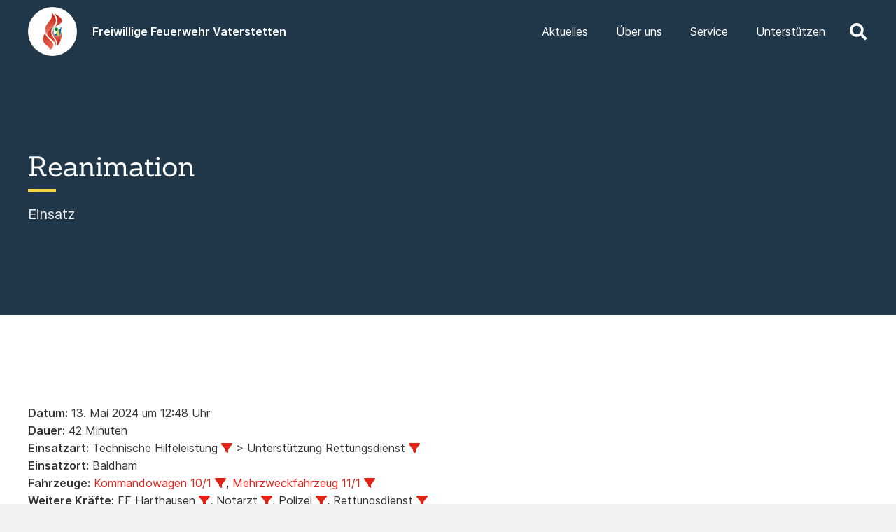

--- FILE ---
content_type: application/javascript
request_url: https://www.feuerwehr-vaterstetten.de/wp-content/plugins/stopbadbots/assets/js/stopbadbots_fingerprint.js
body_size: 1486
content:
jQuery(document).ready(function ($) {
    // console.log('Fingerprint works !!!');

    var getTouchSupport = function () {
        var maxTouchPoints = 0;
        var touchEvent;
        if (typeof navigator.maxTouchPoints !== 'undefined') {
            maxTouchPoints = navigator.maxTouchPoints;
        } else if (typeof navigator.msMaxTouchPoints !== 'undefined') {
            maxTouchPoints = navigator.msMaxTouchPoints;
        }
        try {
            document.createEvent('TouchEvent');
            touchEvent = true;
        } catch (_) {
            touchEvent = false;
        }
        var touchStart = 'ontouchstart' in window;
        return [maxTouchPoints, touchEvent, touchStart];
    };

    var touchSupportKey = getTouchSupport();

    var userAgent = navigator.userAgent.toLowerCase();
    var platform = navigator.platform.toLowerCase();
    var os;
    if (userAgent.indexOf('windows phone') >= 0) {
        os = 'Windows Phone';
    } else if (userAgent.indexOf('windows') >= 0 || userAgent.indexOf('win16') >= 0 || userAgent.indexOf('win32') >= 0 || userAgent.indexOf('win64') >= 0 || userAgent.indexOf('win95') >= 0 || userAgent.indexOf('win98') >= 0 || userAgent.indexOf('winnt') >= 0 || userAgent.indexOf('wow64') >= 0) {
        os = 'Windows';
    } else if (userAgent.indexOf('android') >= 0) {
        os = 'Android';
    } else if (userAgent.indexOf('cros') >= 0) { // Verifica Chrome OS primeiro
        os = 'Chrome OS'; // Seja mais específico
    } else if (userAgent.indexOf('linux') >= 0 || userAgent.indexOf('cros') >= 0 || userAgent.indexOf('x11') >= 0) {
        os = 'Linux';
    } else if (userAgent.indexOf('iphone') >= 0 || userAgent.indexOf('ipad') >= 0 || userAgent.indexOf('ipod') >= 0 || userAgent.indexOf('crios') >= 0 || userAgent.indexOf('fxios') >= 0) {
        os = 'iOS';
    } else if (userAgent.indexOf('macintosh') >= 0 || userAgent.indexOf('mac_powerpc') >= 0) {
        os = 'Mac';
    } else {
        os = 'Other';
    }

    var x, t;
    try {
        if (window.Intl && window.Intl.DateTimeFormat) {
            x = new window.Intl.DateTimeFormat().resolvedOptions().timeZone;
        } else {
            x = 'undef';
        }
    } catch (err) {
        x = 'error';
    }
    try {
        var d = new Date();
        t = d.getTimezoneOffset();
    } catch (err) {
        t = 'error';
    }

    var javaEnabled = '0';
    var cookieEnabled = '0';

    try {
        if (navigator && navigator.userAgent) {
            // Verificar se o JavaScript está habilitado
            if (typeof window !== "undefined" && typeof window.navigator !== "undefined" && typeof window.navigator.userAgent !== "undefined") {
                // JavaScript está habilitado.
                javaEnabled = '1';
            }

            // Verificar se os cookies estão habilitados
            if (navigator.cookieEnabled) {
                // Cookies estão habilitados.
                cookieEnabled = '1';
            }
        }
    } catch (err) {
        // Handle errors silently
    }

    // Trimming the variables
    x = $.trim(x);
    t = $.trim(t.toString());
    var p = $.trim(platform);
    var o = $.trim(os);
    var ts = $.trim(touchSupportKey.toString());
    var u = $.trim(javaEnabled);
    var v = $.trim(cookieEnabled);

    var $fingerprint = '';
    if (x.length != 0) {
        $fingerprint = $fingerprint + '#' + x;
    }
    if (t.length != 0) {
        $fingerprint = $fingerprint + '#' + t;
    }
    if (p.length != 0) {
        $fingerprint = $fingerprint + '#' + p;
    }
    if (o.length != 0) {
        $fingerprint = $fingerprint + '#' + o;
    }
    if (ts.length != 0) {
        $fingerprint = $fingerprint + '#' + ts;
    }
    $fingerprint = $fingerprint + '#' + u;
    $fingerprint = $fingerprint + '#' + v;

    jQuery.ajax({
        url: ajaxurl,
        data: {
            'action': 'stopbadbots_grava_fingerprint',
            'fingerprint': $fingerprint
        },
        success: function (data) {
            // This outputs the result of the ajax request
            // console.log('2 '+$wsize);
        },
        error: function (errorThrown) {
            console.log(errorThrown);
        }
    });

    eraseCookie('stopbadbots_cookie');
    if (readCookie('stopbadbots_cookie') == null) {
        createCookie('stopbadbots_cookie', $fingerprint);
    }

    function createCookie(name, value, days) {
        var expires;
        if (days) {
            var date = new Date();
            date.setTime(date.getTime() + (days * 24 * 60 * 60 * 1000));
            expires = "; expires=" + date.toGMTString();
        } else {
            expires = "";
        }
        document.cookie = escape(name) + "=" + escape(value) + expires + "; path=/";
        console.log('Cookie created!');
    }

    function readCookie(name) {
        var nameEQ = escape(name) + "=";
        var ca = document.cookie.split(';');
        for (var i = 0; i < ca.length; i++) {
            var c = ca[i];
            while (c.charAt(0) === ' ') c = c.substring(1, c.length);
            if (c.indexOf(nameEQ) === 0) return unescape(c.substring(nameEQ.length, c.length));
        }
        return null;
    }

    function eraseCookie(name) {
        createCookie(name, "", -1);
    }
});


--- FILE ---
content_type: image/svg+xml
request_url: https://www.feuerwehr-vaterstetten.de/wp-content/uploads/2024/02/Logo-1.svg
body_size: 15568
content:
<?xml version="1.0" encoding="UTF-8" standalone="no"?> <svg xmlns="http://www.w3.org/2000/svg" xmlns:xlink="http://www.w3.org/1999/xlink" xmlns:serif="http://www.serif.com/" width="100%" height="100%" viewBox="0 0 2000 2000" version="1.1" xml:space="preserve" style="fill-rule:evenodd;clip-rule:evenodd;stroke-linecap:round;stroke-linejoin:round;"> <circle cx="1000" cy="1000" r="1000" style="fill:white;"></circle> <g transform="matrix(0.7755,0,0,0.7755,1000,1000)"> <g transform="matrix(1,0,0,1,-500,-1000)"> <g transform="matrix(1,0,0,1,-503.086,9.5)"> <g transform="matrix(-1,0,0,1,1933.28,815)"> <path d="M946,-28C946,-28 1223.16,71.246 1209.74,284C1196.74,490.167 929.973,594.993 836,727C741.53,859.706 751.264,957 751.264,957C751.264,957 712.045,840.17 756.263,724C800.027,609.019 960.033,415.099 989,280C1018.16,143.995 946,-28 946,-28Z" style="fill:url(#_Linear1);"></path> </g> <g transform="matrix(1,0,0,1,-2,1.13687e-13)"> <path d="M965,0C965,0 1195,205.833 1193,419C1191,632.167 879.333,870.167 798,1041C744.567,1153.23 788,1251 788,1251C788,1251 719.593,1191.49 739,1088C758.946,981.637 1081.05,649.099 1145.02,476C1209.41,301.74 965,0 965,0Z" style="fill:url(#_Linear2);"></path> </g> <g transform="matrix(1,0,0,1,-2,0)"> <path d="M965,0C965,0 1170,203.833 1168,417C1166,630.167 867.333,856.167 786,1027C732.567,1139.23 765,1224 765,1224C765,1224 604.103,1053.17 617,839C629.765,627.019 880.033,464.099 944,291C1008.4,116.74 965,0 965,0Z" style="fill:url(#_Linear3);"></path> </g> </g> <g transform="matrix(1,0,0,1,-503.086,9.5)"> <g transform="matrix(-1.36438,0,0,0.536132,1897.58,1325.77)"> <path d="M1010.31,-68.591C1010.31,-68.591 1032.59,139.854 1006.06,338.025C971.656,595.028 891.568,692.889 812.688,875.872C735.084,1055.9 770.131,1222.13 770.131,1222.13C770.131,1222.13 705.207,1174.41 681.007,1030.74C649.316,842.606 862.643,484.151 938.707,302.392C1008.43,135.776 1010.31,-68.591 1010.31,-68.591Z" style="fill:url(#_Linear4);"></path> </g> <g transform="matrix(1.30803,0,0,-0.66833,-404.221,1917.04)"> <path d="M1030.79,-1.443C1030.79,-1.443 1071.45,118.988 976.654,277.144C904.128,398.139 769.578,591.742 744.922,796.242C720.131,1001.86 767.294,1228.49 767.294,1228.49C767.294,1228.49 691.188,1029.51 704.084,815.34C716.849,603.359 833.164,422.672 947.117,264.985C1048.85,124.215 1030.79,-1.443 1030.79,-1.443Z" style="fill:url(#_Linear5);"></path> </g> <g transform="matrix(-1.32261,0,0,0.69281,1955.35,1070)"> <path d="M1013.97,-1.443C1013.97,-1.443 1075.49,182.182 1073.49,395.349C1071.49,608.516 896.487,831.145 811.434,995.245C734.563,1143.56 765,1224 765,1224C765,1224 678.955,1086.37 691.852,872.198C704.617,660.217 862.643,484.151 938.707,302.392C1008.43,135.776 1013.97,-1.443 1013.97,-1.443Z" style="fill:url(#_Linear6);"></path> </g> </g> <g transform="matrix(1,0,0,1,-503.086,9.5)"> <g transform="matrix(1.09405,0,0,-0.712811,564.246,488.968)"> <path d="M780.178,-104.561C780.178,-104.561 896.42,29.451 837.926,204.778C768.995,411.387 475.086,653.705 475.086,653.705C475.086,653.705 660.876,386.17 711.575,205.317C766.723,8.597 780.178,-104.561 780.178,-104.561Z" style="fill:url(#_Linear7);"></path> </g> <g transform="matrix(1,0,0,0.961601,643.875,102.5)"> <path d="M495,-25.998C495,-25.998 755,129.998 834,291.168C927.095,481.094 476,659.317 476,659.317C476,659.317 610.604,544.697 622,359.636C634.396,158.338 495,-25.998 495,-25.998Z" style="fill:url(#_Linear8);"></path> </g> </g> <g transform="matrix(1,0,0,1,-503.086,9.5)"> <path d="M1461.46,1014.48L1462.71,1014.5C1462.71,1014.5 1483.87,1051.87 1483.56,1149C1483.07,1303.75 1444.46,1401 1444.46,1401C1444.46,1401 1439.28,1253.5 1428.71,1174.56C1428.47,1172.8 1428.22,1171.04 1427.96,1169.29C1439.44,1151.36 1446.91,1131.44 1449.35,1110.29L1461.46,1014.48Z" style="fill:url(#_Linear9);"></path> <path d="M1436.37,1154.34C1442.93,1165.89 1457.25,1201.55 1457.01,1292.58C1456.52,1480.61 1355.92,1618 1355.92,1618C1355.92,1618 1433.74,1425.42 1423.16,1329.5C1417.74,1280.3 1406.89,1236.81 1397.07,1204.87C1413.74,1190.27 1427.18,1173.18 1436.37,1154.34Z" style="fill:url(#_Linear10);"></path> <path d="M1029.53,933.913L1051.84,1110.29C1061.39,1192.95 1148.07,1256.92 1250.59,1257C1312.27,1256.98 1368.18,1233.87 1405.02,1197.47C1422.69,1253.3 1434.7,1307.36 1433,1348C1421.58,1620.67 1253,1735 1253,1735C1253,1735 1279.13,1599.99 1231,1500C1177.22,1388.26 1050.65,1250.28 1012,1140C979.273,1046.62 1015.11,962.077 1029.53,933.913Z" style="fill:url(#_Linear11);"></path> </g> <g id="Wappen" transform="matrix(1.07907,0,0,1.1446,-607.292,-104.99)"> <g id="path849" transform="matrix(0.705761,0,0,0.705761,1049.62,756.661)"> <path d="M5.5,5.499L58.034,420.938C69.27,518.142 171.191,593.367 291.752,593.457C412.41,593.425 514.287,518.225 525.469,420.938L578.003,5.499L5.5,5.499Z" style="fill:rgb(0,115,195);"></path> </g> <g id="path851" transform="matrix(0.705761,0,0,0.705761,1049.62,756.661)"> <path d="M5.499,5.499L58.034,420.938C62.733,461.586 83.301,498.39 114.45,527.465C115.712,522.205 116.918,516.931 118.243,511.709C120.44,503.026 123.015,494.402 126.796,486.279C130.573,478.16 135.608,470.53 142.229,464.498C154.684,453.15 171.573,448.329 187.753,443.621C203.932,438.912 220.773,433.537 232.54,421.479C239.186,414.669 243.796,406.093 247.073,397.159C250.35,388.227 252.363,378.892 254.391,369.597C256.419,360.302 258.487,350.975 261.867,342.082C265.247,333.189 270.01,324.685 276.811,318.029C282.838,312.129 290.302,307.852 298.098,304.616C305.89,301.38 314.05,299.138 322.177,296.871C330.304,294.606 338.45,292.293 346.188,288.931C353.927,285.569 361.29,281.104 367.127,275.011C373.729,268.116 378.148,259.375 381.187,250.324C384.227,241.272 385.965,231.849 387.832,222.486C389.698,213.123 391.717,203.734 395.277,194.876C398.837,186.018 404.039,177.644 411.398,171.563C422.503,162.385 437.28,159.27 451.467,156.771C465.654,154.27 480.421,151.887 492.304,143.746C501.439,137.489 508.188,128.202 512.879,118.17C517.567,108.138 520.322,97.324 522.707,86.513C525.093,75.7 527.142,64.786 530.525,54.242C533.908,43.7 538.703,33.444 545.977,25.097C553.483,16.485 563.189,10.36 573.615,5.503L5.5,5.503L5.499,5.499Z" style="fill:white;stroke:black;stroke-width:5px;"></path> </g> <g id="path859" transform="matrix(0.705761,0,0,0.705761,1049.62,756.661)"> <path d="M420.866,165.476C417.507,167.152 414.319,169.143 411.391,171.563C404.032,177.643 398.831,186.018 395.27,194.876C391.71,203.734 389.692,213.124 387.825,222.487C385.959,231.85 384.22,241.275 381.18,250.325C378.14,259.377 373.723,268.116 367.12,275.011C361.284,281.105 353.92,285.569 346.182,288.932C338.443,292.294 330.297,294.604 322.17,296.871C314.044,299.136 305.883,301.381 298.091,304.617C295.943,305.508 293.826,306.489 291.751,307.551L291.751,593.452C339.139,593.44 383.627,581.829 420.867,561.841L420.867,165.47L420.866,165.476Z" style="fill:rgb(252,221,9);fill-rule:nonzero;stroke:black;stroke-width:5px;"></path> </g> <g id="path853" transform="matrix(0.705761,0,0,0.705761,1049.62,756.661)"> <path d="M5.5,5.499L58.034,420.938C69.27,518.142 171.191,593.367 291.752,593.457C412.41,593.425 514.287,518.225 525.469,420.938L578.003,5.499L5.5,5.499Z" style="fill:none;stroke:black;stroke-width:11px;"></path> </g> <g id="path953" transform="matrix(0.705761,0,0,0.705761,1452.61,759.24)"> <path d="M-223.889,63.303C-230.525,66.927 -238.165,68.691 -245.718,68.34C-255.268,67.898 -264.327,64.197 -273.145,60.504C-293.804,51.853 -314.516,42.914 -336.393,38.115C-349.055,35.338 -362.121,33.976 -375.014,35.317C-401.212,38.041 -425.326,51.877 -444.42,70.02C-454.296,79.404 -463.08,90.052 -469.517,102.06C-475.955,114.067 -479.996,127.482 -480.242,141.104C-480.561,158.751 -474.163,176.673 -461.771,189.241C-450.026,201.152 -433.148,207.819 -416.434,207.152C-427.359,219.248 -436.616,232.85 -443.86,247.452C-457.085,274.108 -463.461,303.786 -465.445,333.477C-465.592,335.664 -465.712,337.886 -465.244,340.027C-465.009,341.098 -464.626,342.142 -464.051,343.075C-463.476,344.008 -462.705,344.829 -461.771,345.403C-460.884,345.949 -459.861,346.264 -458.823,346.354C-457.786,346.444 -456.733,346.311 -455.737,346.007C-453.744,345.399 -452.007,344.12 -450.577,342.605C-447.389,339.226 -445.649,334.706 -444.748,330.149C-443.847,325.592 -443.712,320.925 -443.3,316.298C-441.377,294.682 -433.424,274.095 -424.83,254.168C-421.239,245.843 -417.429,237.427 -411.396,230.66C-408.477,227.385 -405.069,224.545 -401.321,222.264C-399.222,233.984 -393.947,245.119 -386.209,254.168C-372.794,269.856 -351.99,278.781 -331.356,278.236C-318.067,277.886 -305.01,273.816 -293.373,267.39C-281.736,260.964 -271.473,252.231 -262.51,242.414C-244.001,222.142 -230.62,195.981 -230.606,168.531C-230.594,146.148 -239.33,124.26 -237.882,101.924C-236.985,88.076 -232.07,74.512 -223.889,63.303Z" style="fill:rgb(7,137,48);fill-rule:nonzero;stroke:black;stroke-width:3px;"></path> </g> <g id="path957" transform="matrix(0.705761,0,0,0.705761,1452.61,759.24)"> <path d="M-465.136,329.287C-464.45,323.49 -461.582,317.976 -457.228,314.088C-456.549,313.481 -455.832,312.91 -455.033,312.473C-454.235,312.035 -453.35,311.734 -452.441,311.694C-451.264,311.642 -450.095,312.033 -449.101,312.663C-448.107,313.293 -447.276,314.154 -446.556,315.085C-445.205,316.83 -444.215,318.852 -443.663,320.989" style="fill:rgb(7,137,48);fill-rule:nonzero;stroke:black;stroke-width:3px;"></path> </g> <g id="path961" transform="matrix(0.705761,0,0,0.705761,1452.61,759.24)"> <path d="M-223.889,63.303C-255.631,81.151 -286.011,101.421 -314.679,123.877C-337.008,141.369 -358.278,160.166 -380.141,178.238C-392.063,188.093 -404.164,197.733 -416.434,207.152" style="fill:rgb(7,137,48);fill-rule:nonzero;stroke:black;stroke-width:3px;"></path> </g> <g id="path965" transform="matrix(0.705761,0,0,0.705761,1452.61,759.24)"> <path d="M-401.321,222.264C-397.819,216.81 -394.582,211.186 -391.625,205.418C-387.135,196.657 -383.293,187.564 -380.141,178.238" style="fill:rgb(7,137,48);fill-rule:nonzero;stroke:black;stroke-width:3px;"></path> </g> <g id="path969" transform="matrix(0.705761,0,0,0.705761,1452.61,759.24)"> <path d="M-380.141,178.238C-392.064,178.402 -404.015,176.038 -414.978,171.347C-423.51,167.696 -431.492,162.604 -437.943,155.931C-444.394,149.259 -449.273,140.963 -451.346,131.916C-454.191,119.5 -451.474,105.916 -444.072,95.549" style="fill:rgb(7,137,48);fill-rule:nonzero;stroke:black;stroke-width:3px;"></path> </g> <g id="path973" transform="matrix(0.705761,0,0,0.705761,1452.61,759.24)"> <path d="M-363.046,163.918C-369.467,155.564 -373.916,145.704 -375.93,135.362C-379.016,119.512 -376.389,103.077 -372.102,87.509C-369.775,79.062 -366.962,70.749 -363.68,62.626" style="fill:rgb(7,137,48);fill-rule:nonzero;stroke:black;stroke-width:3px;"></path> </g> <g id="path977" transform="matrix(0.705761,0,0,0.705761,1452.61,759.24)"> <path d="M-305.95,117.147C-310.121,109.896 -312.484,101.613 -312.764,93.252C-313.148,81.826 -309.582,70.305 -302.811,61.095" style="fill:rgb(7,137,48);fill-rule:nonzero;stroke:black;stroke-width:3px;"></path> </g> <g id="path981" transform="matrix(0.705761,0,0,0.705761,1452.61,759.24)"> <path d="M-363.046,163.918C-349.213,176.737 -332.386,186.305 -314.296,191.636C-297.601,196.557 -279.853,197.871 -262.615,195.465" style="fill:rgb(7,137,48);fill-rule:nonzero;stroke:black;stroke-width:3px;"></path> </g> <g id="path985" transform="matrix(0.705761,0,0,0.705761,1452.61,759.24)"> <path d="M-380.141,178.238C-381.635,192.366 -376.934,207.039 -367.508,217.668C-360.824,225.206 -351.971,230.661 -342.473,234.02C-332.975,237.379 -322.839,238.703 -312.764,238.723C-299.507,238.751 -286.248,236.541 -273.717,232.215" style="fill:rgb(7,137,48);fill-rule:nonzero;stroke:black;stroke-width:3px;"></path> </g> <g id="path989" transform="matrix(0.705761,0,0,0.705761,1452.61,759.24)"> <path d="M-305.95,117.147C-300.436,122.127 -293.829,125.889 -286.733,128.088C-278.345,130.688 -269.285,131.088 -260.701,129.237" style="fill:rgb(7,137,48);fill-rule:nonzero;stroke:black;stroke-width:3px;"></path> </g> </g> </g> </g> <defs> <linearGradient id="_Linear1" x1="0" y1="0" x2="1" y2="0" gradientUnits="userSpaceOnUse" gradientTransform="matrix(7.06621e-14,-1154,1154,7.06621e-14,761,1154)"><stop offset="0" style="stop-color:rgb(235,125,111);stop-opacity:1"></stop><stop offset="1" style="stop-color:rgb(199,25,6);stop-opacity:1"></stop></linearGradient> <linearGradient id="_Linear2" x1="0" y1="0" x2="1" y2="0" gradientUnits="userSpaceOnUse" gradientTransform="matrix(7.66017e-14,1251,-1251,7.66017e-14,949,0)"><stop offset="0" style="stop-color:rgb(235,125,111);stop-opacity:1"></stop><stop offset="1" style="stop-color:rgb(199,25,6);stop-opacity:1"></stop></linearGradient> <linearGradient id="_Linear3" x1="0" y1="0" x2="1" y2="0" gradientUnits="userSpaceOnUse" gradientTransform="matrix(7.06621e-14,-1154,1154,7.06621e-14,761,1154)"><stop offset="0" style="stop-color:rgb(235,125,111);stop-opacity:1"></stop><stop offset="1" style="stop-color:rgb(199,25,6);stop-opacity:1"></stop></linearGradient> <linearGradient id="_Linear4" x1="0" y1="0" x2="1" y2="0" gradientUnits="userSpaceOnUse" gradientTransform="matrix(7.06621e-14,-1154,1154,7.06621e-14,761,1154)"><stop offset="0" style="stop-color:rgb(235,125,111);stop-opacity:1"></stop><stop offset="1" style="stop-color:rgb(199,25,6);stop-opacity:1"></stop></linearGradient> <linearGradient id="_Linear5" x1="0" y1="0" x2="1" y2="0" gradientUnits="userSpaceOnUse" gradientTransform="matrix(7.06621e-14,-1154,1154,7.06621e-14,761,1154)"><stop offset="0" style="stop-color:rgb(235,125,111);stop-opacity:1"></stop><stop offset="1" style="stop-color:rgb(199,25,6);stop-opacity:1"></stop></linearGradient> <linearGradient id="_Linear6" x1="0" y1="0" x2="1" y2="0" gradientUnits="userSpaceOnUse" gradientTransform="matrix(7.06621e-14,-1154,1154,7.06621e-14,761,1154)"><stop offset="0" style="stop-color:rgb(235,125,111);stop-opacity:1"></stop><stop offset="1" style="stop-color:rgb(199,25,6);stop-opacity:1"></stop></linearGradient> <linearGradient id="_Linear7" x1="0" y1="0" x2="1" y2="0" gradientUnits="userSpaceOnUse" gradientTransform="matrix(7.06621e-14,-1154,1154,7.06621e-14,761,1154)"><stop offset="0" style="stop-color:rgb(235,125,111);stop-opacity:1"></stop><stop offset="1" style="stop-color:rgb(199,25,6);stop-opacity:1"></stop></linearGradient> <linearGradient id="_Linear8" x1="0" y1="0" x2="1" y2="0" gradientUnits="userSpaceOnUse" gradientTransform="matrix(7.06621e-14,-1154,1154,7.06621e-14,761,1154)"><stop offset="0" style="stop-color:rgb(235,125,111);stop-opacity:1"></stop><stop offset="1" style="stop-color:rgb(199,25,6);stop-opacity:1"></stop></linearGradient> <linearGradient id="_Linear9" x1="0" y1="0" x2="1" y2="0" gradientUnits="userSpaceOnUse" gradientTransform="matrix(2.83287e-14,462.642,-462.642,2.83287e-14,1272.13,971.85)"><stop offset="0" style="stop-color:rgb(235,125,111);stop-opacity:1"></stop><stop offset="1" style="stop-color:rgb(199,25,6);stop-opacity:1"></stop></linearGradient> <linearGradient id="_Linear10" x1="0" y1="0" x2="1" y2="0" gradientUnits="userSpaceOnUse" gradientTransform="matrix(4.99556e-13,-1763.49,1763.49,4.99556e-13,1294.28,1735)"><stop offset="0" style="stop-color:rgb(235,125,111);stop-opacity:1"></stop><stop offset="1" style="stop-color:rgb(199,25,6);stop-opacity:1"></stop></linearGradient> <linearGradient id="_Linear11" x1="0" y1="0" x2="1" y2="0" gradientUnits="userSpaceOnUse" gradientTransform="matrix(4.96594e-14,811,-811,4.96594e-14,1242,924)"><stop offset="0" style="stop-color:rgb(235,125,111);stop-opacity:1"></stop><stop offset="1" style="stop-color:rgb(199,25,6);stop-opacity:1"></stop></linearGradient> </defs> </svg> 

--- FILE ---
content_type: image/svg+xml
request_url: https://www.feuerwehr-vaterstetten.de/wp-content/uploads/2023/08/Wappen-Footer.svg
body_size: 37893
content:
<?xml version="1.0" encoding="UTF-8" standalone="no"?> <svg xmlns="http://www.w3.org/2000/svg" xmlns:xlink="http://www.w3.org/1999/xlink" xmlns:serif="http://www.serif.com/" width="100%" height="100%" viewBox="0 0 1550 2000" version="1.1" xml:space="preserve" style="fill-rule:evenodd;clip-rule:evenodd;stroke-linejoin:round;stroke-miterlimit:2;"> <g transform="matrix(1,0,0,1,-225,0)"> <g transform="matrix(1,0,0,1,5,15)"> <g transform="matrix(1.09,0,0,1,-32.1262,0)"> <g transform="matrix(180,0,0,180,356.958,239.36)"> <path d="M0.242,-0.067C0.273,-0.063 0.302,-0.053 0.329,-0.038L0.329,-0L0.02,-0L0.02,-0.038C0.031,-0.044 0.042,-0.049 0.054,-0.055C0.066,-0.059 0.079,-0.064 0.092,-0.067L0.092,-0.633C0.077,-0.636 0.063,-0.641 0.052,-0.646C0.04,-0.651 0.029,-0.657 0.02,-0.662L0.02,-0.7L0.543,-0.7C0.543,-0.687 0.542,-0.672 0.541,-0.657C0.54,-0.641 0.538,-0.625 0.537,-0.609C0.535,-0.592 0.533,-0.576 0.531,-0.561C0.528,-0.545 0.526,-0.53 0.523,-0.517L0.482,-0.517L0.436,-0.635L0.242,-0.635L0.242,-0.372L0.385,-0.372L0.424,-0.441L0.455,-0.441C0.46,-0.407 0.462,-0.372 0.461,-0.336C0.46,-0.3 0.458,-0.267 0.455,-0.237L0.424,-0.237L0.385,-0.307L0.242,-0.307L0.242,-0.067Z" style="fill:rgb(187,187,187);fill-rule:nonzero;"></path> </g> <g transform="matrix(180,0,0,180,460.458,239.36)"> <path d="M0.252,-0.067C0.267,-0.064 0.281,-0.059 0.293,-0.054C0.305,-0.049 0.317,-0.043 0.328,-0.038L0.328,-0L0.02,-0L0.02,-0.038C0.035,-0.046 0.049,-0.052 0.062,-0.057C0.075,-0.061 0.089,-0.064 0.102,-0.067L0.102,-0.633C0.069,-0.64 0.041,-0.65 0.02,-0.662L0.02,-0.7L0.126,-0.7C0.139,-0.7 0.155,-0.7 0.172,-0.701C0.189,-0.702 0.206,-0.703 0.225,-0.704C0.244,-0.705 0.263,-0.705 0.282,-0.707C0.301,-0.708 0.32,-0.708 0.338,-0.708C0.375,-0.708 0.409,-0.704 0.44,-0.696C0.47,-0.687 0.497,-0.675 0.52,-0.658C0.542,-0.641 0.559,-0.62 0.572,-0.596C0.584,-0.571 0.59,-0.541 0.59,-0.508C0.59,-0.46 0.578,-0.421 0.555,-0.39C0.532,-0.359 0.5,-0.336 0.459,-0.321C0.486,-0.279 0.514,-0.236 0.544,-0.193C0.574,-0.149 0.606,-0.107 0.639,-0.066L0.687,-0.034L0.687,-0L0.52,-0L0.477,-0.033C0.446,-0.07 0.419,-0.112 0.396,-0.161C0.372,-0.209 0.351,-0.256 0.333,-0.303L0.252,-0.303L0.252,-0.067ZM0.302,-0.643C0.281,-0.643 0.265,-0.641 0.252,-0.637L0.252,-0.358L0.311,-0.358C0.345,-0.358 0.374,-0.37 0.398,-0.395C0.422,-0.419 0.434,-0.455 0.434,-0.503C0.434,-0.528 0.431,-0.549 0.424,-0.567C0.417,-0.584 0.408,-0.599 0.396,-0.61C0.384,-0.621 0.37,-0.63 0.354,-0.635C0.338,-0.64 0.321,-0.643 0.302,-0.643Z" style="fill:rgb(187,187,187);fill-rule:nonzero;"></path> </g> <g transform="matrix(180,0,0,180,585.918,239.36)"> <path d="M0.546,-0.7C0.545,-0.67 0.542,-0.639 0.539,-0.607C0.536,-0.575 0.531,-0.545 0.526,-0.517L0.485,-0.517L0.439,-0.635L0.252,-0.635L0.252,-0.39L0.374,-0.39L0.418,-0.467L0.45,-0.467C0.453,-0.434 0.455,-0.398 0.455,-0.358C0.455,-0.318 0.453,-0.281 0.45,-0.246L0.418,-0.246L0.374,-0.325L0.252,-0.325L0.252,-0.065L0.447,-0.065L0.5,-0.192L0.541,-0.192C0.544,-0.179 0.546,-0.165 0.549,-0.149C0.552,-0.133 0.554,-0.117 0.556,-0.1C0.557,-0.083 0.559,-0.065 0.56,-0.048C0.561,-0.031 0.561,-0.015 0.561,-0L0.02,-0L0.02,-0.038C0.031,-0.044 0.044,-0.05 0.058,-0.055C0.072,-0.06 0.087,-0.064 0.102,-0.067L0.102,-0.633C0.089,-0.636 0.075,-0.64 0.06,-0.645C0.045,-0.65 0.031,-0.655 0.02,-0.662L0.02,-0.7L0.546,-0.7Z" style="fill:rgb(187,187,187);fill-rule:nonzero;"></path> </g> <g transform="matrix(180,0,0,180,694.638,239.36)"> <path d="M0.342,-0L0.03,-0L0.03,-0.038C0.057,-0.053 0.084,-0.062 0.111,-0.067L0.111,-0.633C0.098,-0.635 0.084,-0.639 0.069,-0.644C0.054,-0.649 0.041,-0.655 0.03,-0.662L0.03,-0.7L0.342,-0.7L0.342,-0.662C0.33,-0.655 0.317,-0.649 0.303,-0.644C0.288,-0.639 0.274,-0.635 0.261,-0.633L0.261,-0.067C0.274,-0.064 0.288,-0.061 0.303,-0.056C0.317,-0.051 0.33,-0.045 0.342,-0.038L0.342,-0Z" style="fill:rgb(187,187,187);fill-rule:nonzero;"></path> </g> <g transform="matrix(180,0,0,180,761.598,239.36)"> <path d="M0.865,-0.633C0.838,-0.637 0.81,-0.647 0.781,-0.662L0.781,-0.7L1.033,-0.7L1.033,-0.662C1.022,-0.655 1.01,-0.649 0.997,-0.644C0.984,-0.639 0.972,-0.636 0.96,-0.633L0.783,-0L0.679,0.012L0.524,-0.472L0.373,-0L0.268,0.012L0.073,-0.633C0.059,-0.636 0.046,-0.64 0.034,-0.645C0.022,-0.65 0.011,-0.655 0,-0.662L0,-0.7L0.324,-0.7L0.324,-0.662C0.313,-0.656 0.3,-0.651 0.286,-0.646C0.271,-0.641 0.256,-0.636 0.241,-0.633L0.334,-0.28L0.355,-0.15L0.357,-0.15L0.392,-0.285L0.525,-0.7L0.584,-0.7L0.726,-0.29L0.76,-0.16L0.762,-0.16L0.785,-0.292L0.865,-0.633Z" style="fill:rgb(187,187,187);fill-rule:nonzero;"></path> </g> <g transform="matrix(180,0,0,180,947.538,239.36)"> <path d="M0.342,-0L0.03,-0L0.03,-0.038C0.057,-0.053 0.084,-0.062 0.111,-0.067L0.111,-0.633C0.098,-0.635 0.084,-0.639 0.069,-0.644C0.054,-0.649 0.041,-0.655 0.03,-0.662L0.03,-0.7L0.342,-0.7L0.342,-0.662C0.33,-0.655 0.317,-0.649 0.303,-0.644C0.288,-0.639 0.274,-0.635 0.261,-0.633L0.261,-0.067C0.274,-0.064 0.288,-0.061 0.303,-0.056C0.317,-0.051 0.33,-0.045 0.342,-0.038L0.342,-0Z" style="fill:rgb(187,187,187);fill-rule:nonzero;"></path> </g> <g transform="matrix(180,0,0,180,1014.5,239.36)"> <path d="M0.02,-0.7L0.348,-0.7L0.348,-0.662C0.334,-0.655 0.319,-0.649 0.302,-0.644C0.285,-0.639 0.268,-0.635 0.252,-0.633L0.252,-0.065L0.445,-0.065L0.512,-0.244L0.553,-0.244C0.556,-0.229 0.558,-0.211 0.561,-0.19C0.563,-0.169 0.565,-0.148 0.566,-0.125C0.567,-0.102 0.568,-0.08 0.569,-0.058C0.57,-0.036 0.57,-0.017 0.569,-0L0.02,-0L0.02,-0.038C0.035,-0.046 0.05,-0.052 0.064,-0.057C0.077,-0.062 0.09,-0.065 0.102,-0.067L0.102,-0.633C0.069,-0.638 0.042,-0.648 0.02,-0.662L0.02,-0.7Z" style="fill:rgb(187,187,187);fill-rule:nonzero;"></path> </g> <g transform="matrix(180,0,0,180,1119.44,239.36)"> <path d="M0.02,-0.7L0.348,-0.7L0.348,-0.662C0.334,-0.655 0.319,-0.649 0.302,-0.644C0.285,-0.639 0.268,-0.635 0.252,-0.633L0.252,-0.065L0.445,-0.065L0.512,-0.244L0.553,-0.244C0.556,-0.229 0.558,-0.211 0.561,-0.19C0.563,-0.169 0.565,-0.148 0.566,-0.125C0.567,-0.102 0.568,-0.08 0.569,-0.058C0.57,-0.036 0.57,-0.017 0.569,-0L0.02,-0L0.02,-0.038C0.035,-0.046 0.05,-0.052 0.064,-0.057C0.077,-0.062 0.09,-0.065 0.102,-0.067L0.102,-0.633C0.069,-0.638 0.042,-0.648 0.02,-0.662L0.02,-0.7Z" style="fill:rgb(187,187,187);fill-rule:nonzero;"></path> </g> <g transform="matrix(180,0,0,180,1224.38,239.36)"> <path d="M0.342,-0L0.03,-0L0.03,-0.038C0.057,-0.053 0.084,-0.062 0.111,-0.067L0.111,-0.633C0.098,-0.635 0.084,-0.639 0.069,-0.644C0.054,-0.649 0.041,-0.655 0.03,-0.662L0.03,-0.7L0.342,-0.7L0.342,-0.662C0.33,-0.655 0.317,-0.649 0.303,-0.644C0.288,-0.639 0.274,-0.635 0.261,-0.633L0.261,-0.067C0.274,-0.064 0.288,-0.061 0.303,-0.056C0.317,-0.051 0.33,-0.045 0.342,-0.038L0.342,-0Z" style="fill:rgb(187,187,187);fill-rule:nonzero;"></path> </g> <g transform="matrix(180,0,0,180,1291.34,239.36)"> <path d="M0.636,-0.044C0.623,-0.037 0.606,-0.031 0.587,-0.024C0.568,-0.017 0.547,-0.011 0.526,-0.006C0.505,-0.001 0.483,0.004 0.462,0.007C0.441,0.01 0.422,0.012 0.405,0.012C0.348,0.012 0.297,0.005 0.252,-0.011C0.206,-0.025 0.168,-0.048 0.137,-0.079C0.105,-0.109 0.081,-0.147 0.064,-0.192C0.047,-0.237 0.039,-0.29 0.039,-0.35C0.039,-0.415 0.049,-0.471 0.07,-0.517C0.09,-0.562 0.117,-0.6 0.151,-0.629C0.184,-0.658 0.222,-0.679 0.265,-0.692C0.308,-0.705 0.351,-0.712 0.396,-0.712C0.44,-0.712 0.481,-0.709 0.52,-0.703C0.559,-0.697 0.589,-0.688 0.612,-0.677C0.612,-0.667 0.612,-0.654 0.611,-0.639C0.61,-0.623 0.608,-0.606 0.606,-0.588C0.604,-0.57 0.602,-0.552 0.599,-0.534C0.596,-0.516 0.592,-0.5 0.588,-0.485L0.547,-0.485L0.491,-0.637C0.484,-0.64 0.473,-0.643 0.458,-0.645C0.443,-0.646 0.429,-0.647 0.414,-0.647C0.387,-0.647 0.36,-0.642 0.335,-0.631C0.31,-0.62 0.287,-0.603 0.268,-0.58C0.249,-0.556 0.233,-0.525 0.222,-0.488C0.211,-0.45 0.205,-0.404 0.205,-0.35C0.205,-0.306 0.21,-0.266 0.221,-0.23C0.231,-0.193 0.245,-0.162 0.264,-0.136C0.283,-0.11 0.305,-0.09 0.331,-0.075C0.357,-0.06 0.386,-0.053 0.417,-0.053C0.427,-0.053 0.437,-0.054 0.448,-0.056C0.459,-0.057 0.469,-0.059 0.478,-0.062C0.487,-0.065 0.496,-0.068 0.503,-0.071C0.51,-0.074 0.514,-0.077 0.517,-0.08L0.517,-0.268C0.5,-0.269 0.483,-0.273 0.468,-0.278C0.453,-0.283 0.438,-0.29 0.425,-0.297L0.425,-0.335L0.698,-0.335L0.698,-0.297C0.692,-0.291 0.684,-0.286 0.674,-0.281C0.664,-0.276 0.651,-0.271 0.636,-0.268L0.636,-0.044Z" style="fill:rgb(187,187,187);fill-rule:nonzero;"></path> </g> <g transform="matrix(180,0,0,180,1418.96,239.36)"> <path d="M0.546,-0.7C0.545,-0.67 0.542,-0.639 0.539,-0.607C0.536,-0.575 0.531,-0.545 0.526,-0.517L0.485,-0.517L0.439,-0.635L0.252,-0.635L0.252,-0.39L0.374,-0.39L0.418,-0.467L0.45,-0.467C0.453,-0.434 0.455,-0.398 0.455,-0.358C0.455,-0.318 0.453,-0.281 0.45,-0.246L0.418,-0.246L0.374,-0.325L0.252,-0.325L0.252,-0.065L0.447,-0.065L0.5,-0.192L0.541,-0.192C0.544,-0.179 0.546,-0.165 0.549,-0.149C0.552,-0.133 0.554,-0.117 0.556,-0.1C0.557,-0.083 0.559,-0.065 0.56,-0.048C0.561,-0.031 0.561,-0.015 0.561,-0L0.02,-0L0.02,-0.038C0.031,-0.044 0.044,-0.05 0.058,-0.055C0.072,-0.06 0.087,-0.064 0.102,-0.067L0.102,-0.633C0.089,-0.636 0.075,-0.64 0.06,-0.645C0.045,-0.65 0.031,-0.655 0.02,-0.662L0.02,-0.7L0.546,-0.7Z" style="fill:rgb(187,187,187);fill-rule:nonzero;"></path> </g> </g> <g transform="matrix(1.09,0,0,1,-34.5282,0)"> <g transform="matrix(180,0,0,180,383.646,409.36)"> <path d="M0.242,-0.067C0.273,-0.063 0.302,-0.053 0.329,-0.038L0.329,-0L0.02,-0L0.02,-0.038C0.031,-0.044 0.042,-0.049 0.054,-0.055C0.066,-0.059 0.079,-0.064 0.092,-0.067L0.092,-0.633C0.077,-0.636 0.063,-0.641 0.052,-0.646C0.04,-0.651 0.029,-0.657 0.02,-0.662L0.02,-0.7L0.543,-0.7C0.543,-0.687 0.542,-0.672 0.541,-0.657C0.54,-0.641 0.538,-0.625 0.537,-0.609C0.535,-0.592 0.533,-0.576 0.531,-0.561C0.528,-0.545 0.526,-0.53 0.523,-0.517L0.482,-0.517L0.436,-0.635L0.242,-0.635L0.242,-0.372L0.385,-0.372L0.424,-0.441L0.455,-0.441C0.46,-0.407 0.462,-0.372 0.461,-0.336C0.46,-0.3 0.458,-0.267 0.455,-0.237L0.424,-0.237L0.385,-0.307L0.242,-0.307L0.242,-0.067Z" style="fill:rgb(187,187,187);fill-rule:nonzero;"></path> </g> <g transform="matrix(180,0,0,180,487.146,409.36)"> <path d="M0.546,-0.7C0.545,-0.67 0.542,-0.639 0.539,-0.607C0.536,-0.575 0.531,-0.545 0.526,-0.517L0.485,-0.517L0.439,-0.635L0.252,-0.635L0.252,-0.39L0.374,-0.39L0.418,-0.467L0.45,-0.467C0.453,-0.434 0.455,-0.398 0.455,-0.358C0.455,-0.318 0.453,-0.281 0.45,-0.246L0.418,-0.246L0.374,-0.325L0.252,-0.325L0.252,-0.065L0.447,-0.065L0.5,-0.192L0.541,-0.192C0.544,-0.179 0.546,-0.165 0.549,-0.149C0.552,-0.133 0.554,-0.117 0.556,-0.1C0.557,-0.083 0.559,-0.065 0.56,-0.048C0.561,-0.031 0.561,-0.015 0.561,-0L0.02,-0L0.02,-0.038C0.031,-0.044 0.044,-0.05 0.058,-0.055C0.072,-0.06 0.087,-0.064 0.102,-0.067L0.102,-0.633C0.089,-0.636 0.075,-0.64 0.06,-0.645C0.045,-0.65 0.031,-0.655 0.02,-0.662L0.02,-0.7L0.546,-0.7Z" style="fill:rgb(187,187,187);fill-rule:nonzero;"></path> </g> <g transform="matrix(180,0,0,180,595.866,409.36)"> <path d="M0.007,-0.7L0.315,-0.7L0.315,-0.662C0.293,-0.648 0.268,-0.638 0.239,-0.633L0.239,-0.248C0.239,-0.215 0.243,-0.188 0.25,-0.166C0.257,-0.144 0.268,-0.126 0.282,-0.113C0.296,-0.099 0.313,-0.089 0.333,-0.083C0.352,-0.077 0.374,-0.074 0.399,-0.074C0.421,-0.074 0.441,-0.077 0.46,-0.084C0.478,-0.09 0.494,-0.1 0.508,-0.114C0.521,-0.128 0.532,-0.146 0.539,-0.169C0.546,-0.192 0.55,-0.22 0.55,-0.253L0.55,-0.628C0.535,-0.631 0.519,-0.636 0.503,-0.642C0.486,-0.648 0.473,-0.655 0.462,-0.662L0.462,-0.7L0.71,-0.7L0.71,-0.662C0.698,-0.653 0.685,-0.646 0.67,-0.641C0.655,-0.636 0.641,-0.631 0.627,-0.628L0.627,-0.252C0.627,-0.167 0.604,-0.102 0.56,-0.058C0.515,-0.013 0.451,0.009 0.369,0.009C0.28,0.009 0.211,-0.011 0.162,-0.051C0.113,-0.091 0.089,-0.155 0.089,-0.243L0.089,-0.633C0.076,-0.635 0.062,-0.639 0.047,-0.644C0.032,-0.649 0.019,-0.655 0.007,-0.662L0.007,-0.7Z" style="fill:rgb(187,187,187);fill-rule:nonzero;"></path> </g> <g transform="matrix(180,0,0,180,724.566,409.36)"> <path d="M0.546,-0.7C0.545,-0.67 0.542,-0.639 0.539,-0.607C0.536,-0.575 0.531,-0.545 0.526,-0.517L0.485,-0.517L0.439,-0.635L0.252,-0.635L0.252,-0.39L0.374,-0.39L0.418,-0.467L0.45,-0.467C0.453,-0.434 0.455,-0.398 0.455,-0.358C0.455,-0.318 0.453,-0.281 0.45,-0.246L0.418,-0.246L0.374,-0.325L0.252,-0.325L0.252,-0.065L0.447,-0.065L0.5,-0.192L0.541,-0.192C0.544,-0.179 0.546,-0.165 0.549,-0.149C0.552,-0.133 0.554,-0.117 0.556,-0.1C0.557,-0.083 0.559,-0.065 0.56,-0.048C0.561,-0.031 0.561,-0.015 0.561,-0L0.02,-0L0.02,-0.038C0.031,-0.044 0.044,-0.05 0.058,-0.055C0.072,-0.06 0.087,-0.064 0.102,-0.067L0.102,-0.633C0.089,-0.636 0.075,-0.64 0.06,-0.645C0.045,-0.65 0.031,-0.655 0.02,-0.662L0.02,-0.7L0.546,-0.7Z" style="fill:rgb(187,187,187);fill-rule:nonzero;"></path> </g> <g transform="matrix(180,0,0,180,833.286,409.36)"> <path d="M0.252,-0.067C0.267,-0.064 0.281,-0.059 0.293,-0.054C0.305,-0.049 0.317,-0.043 0.328,-0.038L0.328,-0L0.02,-0L0.02,-0.038C0.035,-0.046 0.049,-0.052 0.062,-0.057C0.075,-0.061 0.089,-0.064 0.102,-0.067L0.102,-0.633C0.069,-0.64 0.041,-0.65 0.02,-0.662L0.02,-0.7L0.126,-0.7C0.139,-0.7 0.155,-0.7 0.172,-0.701C0.189,-0.702 0.206,-0.703 0.225,-0.704C0.244,-0.705 0.263,-0.705 0.282,-0.707C0.301,-0.708 0.32,-0.708 0.338,-0.708C0.375,-0.708 0.409,-0.704 0.44,-0.696C0.47,-0.687 0.497,-0.675 0.52,-0.658C0.542,-0.641 0.559,-0.62 0.572,-0.596C0.584,-0.571 0.59,-0.541 0.59,-0.508C0.59,-0.46 0.578,-0.421 0.555,-0.39C0.532,-0.359 0.5,-0.336 0.459,-0.321C0.486,-0.279 0.514,-0.236 0.544,-0.193C0.574,-0.149 0.606,-0.107 0.639,-0.066L0.687,-0.034L0.687,-0L0.52,-0L0.477,-0.033C0.446,-0.07 0.419,-0.112 0.396,-0.161C0.372,-0.209 0.351,-0.256 0.333,-0.303L0.252,-0.303L0.252,-0.067ZM0.302,-0.643C0.281,-0.643 0.265,-0.641 0.252,-0.637L0.252,-0.358L0.311,-0.358C0.345,-0.358 0.374,-0.37 0.398,-0.395C0.422,-0.419 0.434,-0.455 0.434,-0.503C0.434,-0.528 0.431,-0.549 0.424,-0.567C0.417,-0.584 0.408,-0.599 0.396,-0.61C0.384,-0.621 0.37,-0.63 0.354,-0.635C0.338,-0.64 0.321,-0.643 0.302,-0.643Z" style="fill:rgb(187,187,187);fill-rule:nonzero;"></path> </g> <g transform="matrix(180,0,0,180,946.856,409.36)"> <path d="M0.865,-0.633C0.838,-0.637 0.81,-0.647 0.781,-0.662L0.781,-0.7L1.033,-0.7L1.033,-0.662C1.022,-0.655 1.01,-0.649 0.997,-0.644C0.984,-0.639 0.972,-0.636 0.96,-0.633L0.783,-0L0.679,0.012L0.524,-0.472L0.373,-0L0.268,0.012L0.073,-0.633C0.059,-0.636 0.046,-0.64 0.034,-0.645C0.022,-0.65 0.011,-0.655 0,-0.662L0,-0.7L0.324,-0.7L0.324,-0.662C0.313,-0.656 0.3,-0.651 0.286,-0.646C0.271,-0.641 0.256,-0.636 0.241,-0.633L0.334,-0.28L0.355,-0.15L0.357,-0.15L0.392,-0.285L0.525,-0.7L0.584,-0.7L0.726,-0.29L0.76,-0.16L0.762,-0.16L0.785,-0.292L0.865,-0.633Z" style="fill:rgb(187,187,187);fill-rule:nonzero;"></path> </g> <g transform="matrix(180,0,0,180,1132.8,409.36)"> <path d="M0.546,-0.7C0.545,-0.67 0.542,-0.639 0.539,-0.607C0.536,-0.575 0.531,-0.545 0.526,-0.517L0.485,-0.517L0.439,-0.635L0.252,-0.635L0.252,-0.39L0.374,-0.39L0.418,-0.467L0.45,-0.467C0.453,-0.434 0.455,-0.398 0.455,-0.358C0.455,-0.318 0.453,-0.281 0.45,-0.246L0.418,-0.246L0.374,-0.325L0.252,-0.325L0.252,-0.065L0.447,-0.065L0.5,-0.192L0.541,-0.192C0.544,-0.179 0.546,-0.165 0.549,-0.149C0.552,-0.133 0.554,-0.117 0.556,-0.1C0.557,-0.083 0.559,-0.065 0.56,-0.048C0.561,-0.031 0.561,-0.015 0.561,-0L0.02,-0L0.02,-0.038C0.031,-0.044 0.044,-0.05 0.058,-0.055C0.072,-0.06 0.087,-0.064 0.102,-0.067L0.102,-0.633C0.089,-0.636 0.075,-0.64 0.06,-0.645C0.045,-0.65 0.031,-0.655 0.02,-0.662L0.02,-0.7L0.546,-0.7Z" style="fill:rgb(187,187,187);fill-rule:nonzero;"></path> </g> <g transform="matrix(180,0,0,180,1241.52,409.36)"> <path d="M0.323,-0L0.02,-0L0.02,-0.038C0.031,-0.044 0.045,-0.05 0.06,-0.055C0.075,-0.06 0.089,-0.064 0.102,-0.067L0.102,-0.633C0.086,-0.636 0.071,-0.64 0.056,-0.645C0.041,-0.65 0.029,-0.656 0.02,-0.662L0.02,-0.7L0.323,-0.7L0.323,-0.662C0.313,-0.655 0.302,-0.649 0.29,-0.644C0.277,-0.639 0.265,-0.635 0.252,-0.633L0.252,-0.391L0.517,-0.391L0.517,-0.633C0.502,-0.636 0.489,-0.64 0.478,-0.645C0.466,-0.65 0.455,-0.656 0.446,-0.662L0.446,-0.7L0.749,-0.7L0.749,-0.662C0.738,-0.655 0.725,-0.649 0.71,-0.644C0.695,-0.639 0.681,-0.636 0.667,-0.633L0.667,-0.067C0.682,-0.064 0.697,-0.06 0.712,-0.055C0.726,-0.05 0.738,-0.044 0.749,-0.038L0.749,-0L0.446,-0L0.446,-0.038C0.456,-0.044 0.467,-0.05 0.479,-0.055C0.491,-0.06 0.504,-0.064 0.517,-0.067L0.517,-0.326L0.252,-0.326L0.252,-0.067C0.265,-0.064 0.278,-0.061 0.289,-0.056C0.3,-0.051 0.312,-0.045 0.323,-0.038L0.323,-0Z" style="fill:rgb(187,187,187);fill-rule:nonzero;"></path> </g> <g transform="matrix(180,0,0,180,1379.94,409.36)"> <path d="M0.252,-0.067C0.267,-0.064 0.281,-0.059 0.293,-0.054C0.305,-0.049 0.317,-0.043 0.328,-0.038L0.328,-0L0.02,-0L0.02,-0.038C0.035,-0.046 0.049,-0.052 0.062,-0.057C0.075,-0.061 0.089,-0.064 0.102,-0.067L0.102,-0.633C0.069,-0.64 0.041,-0.65 0.02,-0.662L0.02,-0.7L0.126,-0.7C0.139,-0.7 0.155,-0.7 0.172,-0.701C0.189,-0.702 0.206,-0.703 0.225,-0.704C0.244,-0.705 0.263,-0.705 0.282,-0.707C0.301,-0.708 0.32,-0.708 0.338,-0.708C0.375,-0.708 0.409,-0.704 0.44,-0.696C0.47,-0.687 0.497,-0.675 0.52,-0.658C0.542,-0.641 0.559,-0.62 0.572,-0.596C0.584,-0.571 0.59,-0.541 0.59,-0.508C0.59,-0.46 0.578,-0.421 0.555,-0.39C0.532,-0.359 0.5,-0.336 0.459,-0.321C0.486,-0.279 0.514,-0.236 0.544,-0.193C0.574,-0.149 0.606,-0.107 0.639,-0.066L0.687,-0.034L0.687,-0L0.52,-0L0.477,-0.033C0.446,-0.07 0.419,-0.112 0.396,-0.161C0.372,-0.209 0.351,-0.256 0.333,-0.303L0.252,-0.303L0.252,-0.067ZM0.302,-0.643C0.281,-0.643 0.265,-0.641 0.252,-0.637L0.252,-0.358L0.311,-0.358C0.345,-0.358 0.374,-0.37 0.398,-0.395C0.422,-0.419 0.434,-0.455 0.434,-0.503C0.434,-0.528 0.431,-0.549 0.424,-0.567C0.417,-0.584 0.408,-0.599 0.396,-0.61C0.384,-0.621 0.37,-0.63 0.354,-0.635C0.338,-0.64 0.321,-0.643 0.302,-0.643Z" style="fill:rgb(187,187,187);fill-rule:nonzero;"></path> </g> </g> </g> <g transform="matrix(1,0,0,1,0,280)"> <g transform="matrix(0.348464,1.0328,-0.947522,0.319692,1335.18,368.368)"> <g transform="matrix(170,0,0,170,393.359,1138.64)"> <path d="M0.564,-0.633C0.548,-0.636 0.533,-0.641 0.519,-0.646C0.504,-0.651 0.491,-0.657 0.48,-0.662L0.48,-0.7L0.734,-0.7L0.734,-0.662C0.726,-0.657 0.716,-0.651 0.703,-0.646C0.69,-0.641 0.676,-0.636 0.662,-0.633L0.432,-0L0.333,0.012L0.075,-0.633C0.062,-0.636 0.048,-0.641 0.035,-0.646C0.022,-0.651 0.01,-0.656 0,-0.662L0,-0.7L0.333,-0.7L0.333,-0.662C0.322,-0.657 0.309,-0.651 0.295,-0.646C0.281,-0.641 0.266,-0.636 0.251,-0.633L0.391,-0.239L0.414,-0.145L0.416,-0.145L0.438,-0.241L0.564,-0.633Z" style="fill:rgb(187,187,187);fill-rule:nonzero;"></path> </g> </g> <g transform="matrix(0.539255,0.947261,-0.869047,0.494729,1286.33,224.183)"> <g transform="matrix(170,0,0,170,430.979,1251.67)"> <path d="M0.247,-0L0,-0L0,-0.038C0.011,-0.045 0.022,-0.05 0.035,-0.056C0.047,-0.061 0.059,-0.064 0.071,-0.067L0.329,-0.712L0.403,-0.712L0.654,-0.067C0.667,-0.064 0.681,-0.061 0.694,-0.056C0.707,-0.05 0.719,-0.045 0.729,-0.038L0.729,-0L0.416,-0L0.416,-0.038C0.429,-0.044 0.442,-0.05 0.457,-0.055C0.472,-0.06 0.486,-0.064 0.499,-0.067L0.441,-0.226L0.219,-0.226L0.16,-0.067C0.191,-0.063 0.22,-0.053 0.247,-0.038L0.247,-0ZM0.243,-0.291L0.42,-0.291L0.355,-0.482L0.336,-0.568L0.334,-0.568L0.312,-0.48L0.243,-0.291Z" style="fill:rgb(187,187,187);fill-rule:nonzero;"></path> </g> </g> <g transform="matrix(0.724405,0.814455,-0.747207,0.664592,1160.49,52.0743)"> <g transform="matrix(170,0,0,170,499.753,1368.78)"> <path d="M0.505,-0L0.161,-0L0.161,-0.038C0.174,-0.043 0.19,-0.049 0.207,-0.055C0.224,-0.06 0.241,-0.064 0.258,-0.067L0.258,-0.635L0.142,-0.635L0.078,-0.464L0.037,-0.464C0.034,-0.477 0.032,-0.494 0.029,-0.515C0.026,-0.536 0.024,-0.557 0.022,-0.579C0.02,-0.601 0.018,-0.623 0.017,-0.645C0.016,-0.666 0.015,-0.685 0.015,-0.7L0.651,-0.7C0.651,-0.684 0.65,-0.665 0.649,-0.644C0.648,-0.623 0.646,-0.601 0.644,-0.579C0.642,-0.557 0.64,-0.536 0.637,-0.516C0.634,-0.495 0.632,-0.478 0.629,-0.464L0.588,-0.464L0.524,-0.635L0.408,-0.635L0.408,-0.067C0.425,-0.064 0.443,-0.06 0.46,-0.055C0.476,-0.05 0.492,-0.045 0.505,-0.038L0.505,-0Z" style="fill:rgb(187,187,187);fill-rule:nonzero;"></path> </g> </g> <g transform="matrix(0.887726,0.632489,-0.580266,0.814427,923.877,-106.388)"> <g transform="matrix(170,0,0,170,601.216,1475.84)"> <path d="M0.546,-0.7C0.545,-0.67 0.542,-0.639 0.539,-0.607C0.536,-0.575 0.531,-0.545 0.526,-0.517L0.485,-0.517L0.439,-0.635L0.252,-0.635L0.252,-0.39L0.374,-0.39L0.418,-0.467L0.45,-0.467C0.453,-0.434 0.455,-0.398 0.455,-0.358C0.455,-0.318 0.453,-0.281 0.45,-0.246L0.418,-0.246L0.374,-0.325L0.252,-0.325L0.252,-0.065L0.447,-0.065L0.5,-0.192L0.541,-0.192C0.544,-0.179 0.546,-0.165 0.549,-0.149C0.552,-0.133 0.554,-0.117 0.556,-0.1C0.557,-0.083 0.559,-0.065 0.56,-0.048C0.561,-0.031 0.561,-0.015 0.561,-0L0.02,-0L0.02,-0.038C0.031,-0.044 0.044,-0.05 0.058,-0.055C0.072,-0.06 0.087,-0.064 0.102,-0.067L0.102,-0.633C0.089,-0.636 0.075,-0.64 0.06,-0.645C0.045,-0.65 0.031,-0.655 0.02,-0.662L0.02,-0.7L0.546,-0.7Z" style="fill:rgb(187,187,187);fill-rule:nonzero;"></path> </g> </g> <g transform="matrix(1.01081,0.407883,-0.374204,0.927346,572.992,-178.092)"> <g transform="matrix(170,0,0,170,713.041,1551.82)"> <path d="M0.252,-0.067C0.267,-0.064 0.281,-0.059 0.293,-0.054C0.305,-0.049 0.317,-0.043 0.328,-0.038L0.328,-0L0.02,-0L0.02,-0.038C0.035,-0.046 0.049,-0.052 0.062,-0.057C0.075,-0.061 0.089,-0.064 0.102,-0.067L0.102,-0.633C0.069,-0.64 0.041,-0.65 0.02,-0.662L0.02,-0.7L0.126,-0.7C0.139,-0.7 0.155,-0.7 0.172,-0.701C0.189,-0.702 0.206,-0.703 0.225,-0.704C0.244,-0.705 0.263,-0.705 0.282,-0.707C0.301,-0.708 0.32,-0.708 0.338,-0.708C0.375,-0.708 0.409,-0.704 0.44,-0.696C0.47,-0.687 0.497,-0.675 0.52,-0.658C0.542,-0.641 0.559,-0.62 0.572,-0.596C0.584,-0.571 0.59,-0.541 0.59,-0.508C0.59,-0.46 0.578,-0.421 0.555,-0.39C0.532,-0.359 0.5,-0.336 0.459,-0.321C0.486,-0.279 0.514,-0.236 0.544,-0.193C0.574,-0.149 0.606,-0.107 0.639,-0.066L0.687,-0.034L0.687,-0L0.52,-0L0.477,-0.033C0.446,-0.07 0.419,-0.112 0.396,-0.161C0.372,-0.209 0.351,-0.256 0.333,-0.303L0.252,-0.303L0.252,-0.067ZM0.302,-0.643C0.281,-0.643 0.265,-0.641 0.252,-0.637L0.252,-0.358L0.311,-0.358C0.345,-0.358 0.374,-0.37 0.398,-0.395C0.422,-0.419 0.434,-0.455 0.434,-0.503C0.434,-0.528 0.431,-0.549 0.424,-0.567C0.417,-0.584 0.408,-0.599 0.396,-0.61C0.384,-0.621 0.37,-0.63 0.354,-0.635C0.338,-0.64 0.321,-0.643 0.302,-0.643Z" style="fill:rgb(187,187,187);fill-rule:nonzero;"></path> </g> </g> <g transform="matrix(1.07694,0.16822,-0.15433,0.988019,181.662,-124.895)"> <g transform="matrix(170,0,0,170,856.703,1604.2)"> <path d="M0.157,-0.083C0.164,-0.076 0.175,-0.069 0.188,-0.063C0.201,-0.056 0.219,-0.053 0.241,-0.053C0.278,-0.053 0.308,-0.063 0.333,-0.082C0.357,-0.1 0.369,-0.127 0.369,-0.161C0.369,-0.186 0.361,-0.206 0.346,-0.223C0.33,-0.24 0.31,-0.255 0.286,-0.269C0.262,-0.283 0.236,-0.297 0.209,-0.311C0.182,-0.324 0.156,-0.34 0.132,-0.359C0.108,-0.378 0.088,-0.4 0.073,-0.426C0.057,-0.451 0.049,-0.483 0.049,-0.521C0.049,-0.554 0.055,-0.582 0.067,-0.606C0.079,-0.63 0.096,-0.65 0.117,-0.666C0.137,-0.681 0.162,-0.693 0.191,-0.701C0.22,-0.708 0.251,-0.712 0.284,-0.712C0.325,-0.712 0.363,-0.709 0.398,-0.704C0.433,-0.698 0.464,-0.689 0.492,-0.677C0.491,-0.664 0.49,-0.648 0.489,-0.631C0.487,-0.614 0.485,-0.596 0.482,-0.58C0.479,-0.563 0.476,-0.547 0.474,-0.532C0.471,-0.517 0.468,-0.504 0.465,-0.494L0.424,-0.494L0.378,-0.631C0.37,-0.635 0.358,-0.639 0.343,-0.642C0.327,-0.645 0.311,-0.647 0.294,-0.647C0.266,-0.647 0.242,-0.64 0.223,-0.625C0.204,-0.61 0.194,-0.589 0.194,-0.561C0.194,-0.536 0.202,-0.514 0.218,-0.497C0.234,-0.479 0.254,-0.463 0.278,-0.448C0.302,-0.433 0.328,-0.419 0.357,-0.405C0.385,-0.39 0.411,-0.374 0.435,-0.355C0.459,-0.336 0.479,-0.315 0.495,-0.29C0.511,-0.265 0.519,-0.234 0.519,-0.197C0.519,-0.13 0.497,-0.079 0.452,-0.043C0.407,-0.006 0.34,0.012 0.253,0.012C0.232,0.012 0.21,0.011 0.189,0.008C0.167,0.005 0.146,0.002 0.127,-0.003C0.108,-0.008 0.091,-0.013 0.076,-0.018C0.061,-0.023 0.049,-0.029 0.042,-0.035C0.043,-0.05 0.044,-0.067 0.047,-0.085C0.05,-0.102 0.053,-0.12 0.056,-0.138C0.058,-0.155 0.062,-0.172 0.065,-0.188C0.068,-0.204 0.072,-0.218 0.075,-0.23L0.116,-0.23L0.157,-0.083Z" style="fill:rgb(187,187,187);fill-rule:nonzero;"></path> </g> </g> <g transform="matrix(1.08781,-0.0690424,0.0633416,0.997992,-189.04,71.1434)"> <g transform="matrix(170,0,0,170,983.275,1621.33)"> <path d="M0.505,-0L0.161,-0L0.161,-0.038C0.174,-0.043 0.19,-0.049 0.207,-0.055C0.224,-0.06 0.241,-0.064 0.258,-0.067L0.258,-0.635L0.142,-0.635L0.078,-0.464L0.037,-0.464C0.034,-0.477 0.032,-0.494 0.029,-0.515C0.026,-0.536 0.024,-0.557 0.022,-0.579C0.02,-0.601 0.018,-0.623 0.017,-0.645C0.016,-0.666 0.015,-0.685 0.015,-0.7L0.651,-0.7C0.651,-0.684 0.65,-0.665 0.649,-0.644C0.648,-0.623 0.646,-0.601 0.644,-0.579C0.642,-0.557 0.64,-0.536 0.637,-0.516C0.634,-0.495 0.632,-0.478 0.629,-0.464L0.588,-0.464L0.524,-0.635L0.408,-0.635L0.408,-0.067C0.425,-0.064 0.443,-0.06 0.46,-0.055C0.476,-0.05 0.492,-0.045 0.505,-0.038L0.505,-0Z" style="fill:rgb(187,187,187);fill-rule:nonzero;"></path> </g> </g> <g transform="matrix(1.04443,-0.311867,0.286117,0.958195,-510.098,419.557)"> <g transform="matrix(170,0,0,170,1129.84,1607.37)"> <path d="M0.546,-0.7C0.545,-0.67 0.542,-0.639 0.539,-0.607C0.536,-0.575 0.531,-0.545 0.526,-0.517L0.485,-0.517L0.439,-0.635L0.252,-0.635L0.252,-0.39L0.374,-0.39L0.418,-0.467L0.45,-0.467C0.453,-0.434 0.455,-0.398 0.455,-0.358C0.455,-0.318 0.453,-0.281 0.45,-0.246L0.418,-0.246L0.374,-0.325L0.252,-0.325L0.252,-0.065L0.447,-0.065L0.5,-0.192L0.541,-0.192C0.544,-0.179 0.546,-0.165 0.549,-0.149C0.552,-0.133 0.554,-0.117 0.556,-0.1C0.557,-0.083 0.559,-0.065 0.56,-0.048C0.561,-0.031 0.561,-0.015 0.561,-0L0.02,-0L0.02,-0.038C0.031,-0.044 0.044,-0.05 0.058,-0.055C0.072,-0.06 0.087,-0.064 0.102,-0.067L0.102,-0.633C0.089,-0.636 0.075,-0.64 0.06,-0.645C0.045,-0.65 0.031,-0.655 0.02,-0.662L0.02,-0.7L0.546,-0.7Z" style="fill:rgb(187,187,187);fill-rule:nonzero;"></path> </g> </g> <g transform="matrix(0.944807,-0.543543,0.498663,0.866796,-711.027,892.75)"> <g transform="matrix(170,0,0,170,1258.89,1565.2)"> <path d="M0.505,-0L0.161,-0L0.161,-0.038C0.174,-0.043 0.19,-0.049 0.207,-0.055C0.224,-0.06 0.241,-0.064 0.258,-0.067L0.258,-0.635L0.142,-0.635L0.078,-0.464L0.037,-0.464C0.034,-0.477 0.032,-0.494 0.029,-0.515C0.026,-0.536 0.024,-0.557 0.022,-0.579C0.02,-0.601 0.018,-0.623 0.017,-0.645C0.016,-0.666 0.015,-0.685 0.015,-0.7L0.651,-0.7C0.651,-0.684 0.65,-0.665 0.649,-0.644C0.648,-0.623 0.646,-0.601 0.644,-0.579C0.642,-0.557 0.64,-0.536 0.637,-0.516C0.634,-0.495 0.632,-0.478 0.629,-0.464L0.588,-0.464L0.524,-0.635L0.408,-0.635L0.408,-0.067C0.425,-0.064 0.443,-0.06 0.46,-0.055C0.476,-0.05 0.492,-0.045 0.505,-0.038L0.505,-0Z" style="fill:rgb(187,187,187);fill-rule:nonzero;"></path> </g> </g> <g transform="matrix(0.79196,-0.748932,0.687094,0.726569,-734.915,1443.55)"> <g transform="matrix(170,0,0,170,1383.99,1488.65)"> <path d="M0.505,-0L0.161,-0L0.161,-0.038C0.174,-0.043 0.19,-0.049 0.207,-0.055C0.224,-0.06 0.241,-0.064 0.258,-0.067L0.258,-0.635L0.142,-0.635L0.078,-0.464L0.037,-0.464C0.034,-0.477 0.032,-0.494 0.029,-0.515C0.026,-0.536 0.024,-0.557 0.022,-0.579C0.02,-0.601 0.018,-0.623 0.017,-0.645C0.016,-0.666 0.015,-0.685 0.015,-0.7L0.651,-0.7C0.651,-0.684 0.65,-0.665 0.649,-0.644C0.648,-0.623 0.646,-0.601 0.644,-0.579C0.642,-0.557 0.64,-0.536 0.637,-0.516C0.634,-0.495 0.632,-0.478 0.629,-0.464L0.588,-0.464L0.524,-0.635L0.408,-0.635L0.408,-0.067C0.425,-0.064 0.443,-0.06 0.46,-0.055C0.476,-0.05 0.492,-0.045 0.505,-0.038L0.505,-0Z" style="fill:rgb(187,187,187);fill-rule:nonzero;"></path> </g> </g> <g transform="matrix(0.605245,-0.90652,0.83167,0.55527,-563.812,1964.26)"> <g transform="matrix(170,0,0,170,1487.78,1384.11)"> <path d="M0.546,-0.7C0.545,-0.67 0.542,-0.639 0.539,-0.607C0.536,-0.575 0.531,-0.545 0.526,-0.517L0.485,-0.517L0.439,-0.635L0.252,-0.635L0.252,-0.39L0.374,-0.39L0.418,-0.467L0.45,-0.467C0.453,-0.434 0.455,-0.398 0.455,-0.358C0.455,-0.318 0.453,-0.281 0.45,-0.246L0.418,-0.246L0.374,-0.325L0.252,-0.325L0.252,-0.065L0.447,-0.065L0.5,-0.192L0.541,-0.192C0.544,-0.179 0.546,-0.165 0.549,-0.149C0.552,-0.133 0.554,-0.117 0.556,-0.1C0.557,-0.083 0.559,-0.065 0.56,-0.048C0.561,-0.031 0.561,-0.015 0.561,-0L0.02,-0L0.02,-0.038C0.031,-0.044 0.044,-0.05 0.058,-0.055C0.072,-0.06 0.087,-0.064 0.102,-0.067L0.102,-0.633C0.089,-0.636 0.075,-0.64 0.06,-0.645C0.045,-0.65 0.031,-0.655 0.02,-0.662L0.02,-0.7L0.546,-0.7Z" style="fill:rgb(187,187,187);fill-rule:nonzero;"></path> </g> </g> <g transform="matrix(0.369512,-1.02546,0.940786,0.339002,-210.994,2440.07)"> <g transform="matrix(170,0,0,170,1560.72,1270.22)"> <path d="M0.49,-0.7L0.738,-0.7L0.738,-0.662C0.725,-0.652 0.711,-0.643 0.696,-0.636C0.681,-0.628 0.666,-0.622 0.653,-0.618L0.653,0.012L0.568,0.012L0.215,-0.498L0.175,-0.575L0.172,-0.575L0.181,-0.495L0.181,-0.078C0.194,-0.075 0.209,-0.069 0.226,-0.062C0.242,-0.054 0.256,-0.046 0.267,-0.038L0.267,-0L0.02,-0L0.02,-0.038C0.032,-0.046 0.045,-0.054 0.06,-0.061C0.074,-0.068 0.089,-0.073 0.104,-0.078L0.104,-0.624C0.091,-0.629 0.077,-0.635 0.064,-0.642C0.051,-0.649 0.039,-0.656 0.028,-0.663L0.028,-0.7L0.244,-0.7L0.531,-0.284L0.577,-0.198L0.581,-0.198L0.576,-0.284L0.576,-0.618C0.56,-0.623 0.545,-0.63 0.53,-0.638C0.515,-0.645 0.501,-0.653 0.49,-0.662L0.49,-0.7Z" style="fill:rgb(187,187,187);fill-rule:nonzero;"></path> </g> </g> </g> </g> <g id="Rahmen" transform="matrix(0.937904,0,0,0.949918,-162.904,50)"> <path d="M999.677,2000.01L999.354,1984.22L998.905,1984.24C984.922,1984.74 678.238,1993.14 470.987,1767.78C381.838,1670.84 311.341,1530.65 289.906,1328.36C286.52,1296.4 248.548,165.53 243.531,15.791C398.933,15.791 1601.07,15.791 1756.47,15.791C1751.45,165.53 1713.48,1296.4 1710.09,1328.36C1688.32,1533.84 1615.92,1675.24 1524.78,1772.33C1312.75,1998.2 1000.73,1984.23 1000.73,1984.23L1000.36,2000.01C1017.75,2000.66 1652.93,2019.61 1726,1330C1729.63,1295.74 1773,0 1773,0L227,0C227,0 270.37,1295.74 274,1330C346.928,2018.28 979.801,2000.73 999.527,2000.02L999.677,2000.01Z" style="fill:rgb(187,187,187);"></path> </g> <g id="Wappen" transform="matrix(2.63542,0,0,2.79546,-2533.84,-1606.07)"> <g id="path849" transform="matrix(0.705761,0,0,0.705761,1049.62,756.661)"> <path d="M5.5,5.499L58.034,420.938C69.27,518.142 171.191,593.367 291.752,593.457C412.41,593.425 514.287,518.225 525.469,420.938L578.003,5.499L5.5,5.499Z" style="fill:none;stroke:rgb(187,187,187);stroke-width:0.52px;"></path> </g> <g id="path851" transform="matrix(0.705761,0,0,0.705761,1049.62,756.661)"> <path d="M5.499,5.499L58.034,420.938C62.733,461.586 83.301,498.39 114.45,527.465C115.712,522.205 116.918,516.931 118.243,511.709C120.44,503.026 123.015,494.402 126.796,486.279C130.573,478.16 135.608,470.53 142.229,464.498C154.684,453.15 171.573,448.329 187.753,443.621C203.932,438.912 220.773,433.537 232.54,421.479C239.186,414.669 243.796,406.093 247.073,397.159C250.35,388.227 252.363,378.892 254.391,369.597C256.419,360.302 258.487,350.975 261.867,342.082C265.247,333.189 270.01,324.685 276.811,318.029C282.838,312.129 290.302,307.852 298.098,304.616C305.89,301.38 314.05,299.138 322.177,296.871C330.304,294.606 338.45,292.293 346.188,288.931C353.927,285.569 361.29,281.104 367.127,275.011C373.729,268.116 378.148,259.375 381.187,250.324C384.227,241.272 385.965,231.849 387.832,222.486C389.698,213.123 391.717,203.734 395.277,194.876C398.837,186.018 404.039,177.644 411.398,171.563C422.503,162.385 437.28,159.27 451.467,156.771C465.654,154.27 480.421,151.887 492.304,143.746C501.439,137.489 508.188,128.202 512.879,118.17C517.567,108.138 520.322,97.324 522.707,86.513C525.093,75.7 527.142,64.786 530.525,54.242C533.908,43.7 538.703,33.444 545.977,25.097C553.483,16.485 563.189,10.36 573.615,5.503L5.5,5.503L5.499,5.499Z" style="fill:none;stroke:rgb(187,187,187);stroke-width:7.82px;stroke-linecap:round;stroke-miterlimit:4;"></path> </g> <g id="path859" transform="matrix(0.705761,0,0,0.705761,1049.62,756.661)"> <path d="M420.866,165.476C417.507,167.152 414.319,169.143 411.391,171.563C404.032,177.643 398.831,186.018 395.27,194.876C391.71,203.734 389.692,213.124 387.825,222.487C385.959,231.85 384.22,241.275 381.18,250.325C378.14,259.377 373.723,268.116 367.12,275.011C361.284,281.105 353.92,285.569 346.182,288.932C338.443,292.294 330.297,294.604 322.17,296.871C314.044,299.136 305.883,301.381 298.091,304.617C295.943,305.508 293.826,306.489 291.751,307.551L291.751,593.452C339.139,593.44 383.627,581.829 420.867,561.841L420.867,165.47L420.866,165.476Z" style="fill:none;fill-rule:nonzero;stroke:rgb(187,187,187);stroke-width:7.82px;stroke-linecap:round;stroke-miterlimit:4;"></path> </g> <g id="path853" transform="matrix(0.705761,0,0,0.705761,1049.62,756.661)"> <path d="M5.5,5.499L58.034,420.938C69.27,518.142 171.191,593.367 291.752,593.457C412.41,593.425 514.287,518.225 525.469,420.938L578.003,5.499L5.5,5.499Z" style="fill:none;stroke:rgb(187,187,187);stroke-width:7.82px;stroke-linecap:round;stroke-miterlimit:4;"></path> </g> <g> <g id="path953" transform="matrix(0.705761,0,0,0.705761,1452.61,759.24)"> <path d="M-223.889,63.303C-230.525,66.927 -238.165,68.691 -245.718,68.34C-255.268,67.898 -264.327,64.197 -273.145,60.504C-293.804,51.853 -314.516,42.914 -336.393,38.115C-349.055,35.338 -362.121,33.976 -375.014,35.317C-401.212,38.041 -425.326,51.877 -444.42,70.02C-454.296,79.404 -463.08,90.052 -469.517,102.06C-475.955,114.067 -479.996,127.482 -480.242,141.104C-480.561,158.751 -474.163,176.673 -461.771,189.241C-450.026,201.152 -433.148,207.819 -416.434,207.152C-427.359,219.248 -436.616,232.85 -443.86,247.452C-457.085,274.108 -463.461,303.786 -465.445,333.477C-465.592,335.664 -465.712,337.886 -465.244,340.027C-465.009,341.098 -464.626,342.142 -464.051,343.075C-463.476,344.008 -462.705,344.829 -461.771,345.403C-460.884,345.949 -459.861,346.264 -458.823,346.354C-457.786,346.444 -456.733,346.311 -455.737,346.007C-453.744,345.399 -452.007,344.12 -450.577,342.605C-447.389,339.226 -445.649,334.706 -444.748,330.149C-443.847,325.592 -443.712,320.925 -443.3,316.298C-441.377,294.682 -433.424,274.095 -424.83,254.168C-421.239,245.843 -417.429,237.427 -411.396,230.66C-408.477,227.385 -405.069,224.545 -401.321,222.264C-399.222,233.984 -393.947,245.119 -386.209,254.168C-372.794,269.856 -351.99,278.781 -331.356,278.236C-318.067,277.886 -305.01,273.816 -293.373,267.39C-281.736,260.964 -271.473,252.231 -262.51,242.414C-244.001,222.142 -230.62,195.981 -230.606,168.531C-230.594,146.148 -239.33,124.26 -237.882,101.924C-236.985,88.076 -232.07,74.512 -223.889,63.303Z" style="fill:none;fill-rule:nonzero;stroke:rgb(187,187,187);stroke-width:7.82px;stroke-linecap:round;stroke-miterlimit:4;"></path> </g> <g id="path957" transform="matrix(0.705761,0,0,0.705761,1452.61,759.24)"> <path d="M-465.136,329.287C-464.45,323.49 -461.582,317.976 -457.228,314.088C-456.549,313.481 -455.832,312.91 -455.033,312.473C-454.235,312.035 -453.35,311.734 -452.441,311.694C-451.264,311.642 -450.095,312.033 -449.101,312.663C-448.107,313.293 -447.276,314.154 -446.556,315.085C-445.205,316.83 -444.215,318.852 -443.663,320.989" style="fill:none;fill-rule:nonzero;stroke:rgb(187,187,187);stroke-width:7.82px;stroke-linecap:round;stroke-miterlimit:4;"></path> </g> <g id="path961" transform="matrix(0.705761,0,0,0.705761,1452.61,759.24)"> <path d="M-223.889,63.303C-255.631,81.151 -286.011,101.421 -314.679,123.877C-337.008,141.369 -358.278,160.166 -380.141,178.238C-392.063,188.093 -404.164,197.733 -416.434,207.152" style="fill:none;fill-rule:nonzero;stroke:rgb(187,187,187);stroke-width:7.82px;stroke-linecap:round;stroke-miterlimit:4;"></path> </g> <g id="path965" transform="matrix(0.705761,0,0,0.705761,1452.61,759.24)"> <path d="M-401.321,222.264C-397.819,216.81 -394.582,211.186 -391.625,205.418C-387.135,196.657 -383.293,187.564 -380.141,178.238" style="fill:none;fill-rule:nonzero;stroke:rgb(187,187,187);stroke-width:7.82px;stroke-linecap:round;stroke-miterlimit:4;"></path> </g> <g id="path969" transform="matrix(0.705761,0,0,0.705761,1452.61,759.24)"> <path d="M-380.141,178.238C-392.064,178.402 -404.015,176.038 -414.978,171.347C-423.51,167.696 -431.492,162.604 -437.943,155.931C-444.394,149.259 -449.273,140.963 -451.346,131.916C-454.191,119.5 -451.474,105.916 -444.072,95.549" style="fill:none;fill-rule:nonzero;stroke:rgb(187,187,187);stroke-width:7.82px;stroke-linecap:round;stroke-miterlimit:4;"></path> </g> <g id="path973" transform="matrix(0.705761,0,0,0.705761,1452.61,759.24)"> <path d="M-363.046,163.918C-369.467,155.564 -373.916,145.704 -375.93,135.362C-379.016,119.512 -376.389,103.077 -372.102,87.509C-369.775,79.062 -366.962,70.749 -363.68,62.626" style="fill:none;fill-rule:nonzero;stroke:rgb(187,187,187);stroke-width:7.82px;stroke-linecap:round;stroke-miterlimit:4;"></path> </g> <g id="path977" transform="matrix(0.705761,0,0,0.705761,1452.61,759.24)"> <path d="M-305.95,117.147C-310.121,109.896 -312.484,101.613 -312.764,93.252C-313.148,81.826 -309.582,70.305 -302.811,61.095" style="fill:none;fill-rule:nonzero;stroke:rgb(187,187,187);stroke-width:7.82px;stroke-linecap:round;stroke-miterlimit:4;"></path> </g> <g id="path981" transform="matrix(0.705761,0,0,0.705761,1452.61,759.24)"> <path d="M-363.046,163.918C-349.213,176.737 -332.386,186.305 -314.296,191.636C-297.601,196.557 -279.853,197.871 -262.615,195.465" style="fill:none;fill-rule:nonzero;stroke:rgb(187,187,187);stroke-width:7.82px;stroke-linecap:round;stroke-miterlimit:4;"></path> </g> <g id="path985" transform="matrix(0.705761,0,0,0.705761,1452.61,759.24)"> <path d="M-380.141,178.238C-381.635,192.366 -376.934,207.039 -367.508,217.668C-360.824,225.206 -351.971,230.661 -342.473,234.02C-332.975,237.379 -322.839,238.703 -312.764,238.723C-299.507,238.751 -286.248,236.541 -273.717,232.215" style="fill:none;fill-rule:nonzero;stroke:rgb(187,187,187);stroke-width:7.82px;stroke-linecap:round;stroke-miterlimit:4;"></path> </g> <g id="path989" transform="matrix(0.705761,0,0,0.705761,1452.61,759.24)"> <path d="M-305.95,117.147C-300.436,122.127 -293.829,125.889 -286.733,128.088C-278.345,130.688 -269.285,131.088 -260.701,129.237" style="fill:none;fill-rule:nonzero;stroke:rgb(187,187,187);stroke-width:7.82px;stroke-linecap:round;stroke-miterlimit:4;"></path> </g> </g> </g> </svg> 